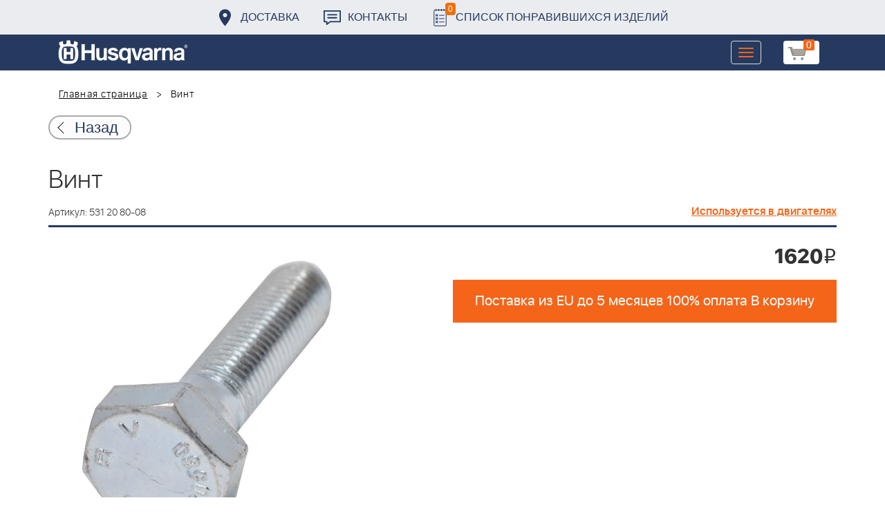

--- FILE ---
content_type: text/html; charset=UTF-8
request_url: https://benzolider.spb.ru/ajax/updatepricedetail.php
body_size: -62
content:
{"COST":1620}